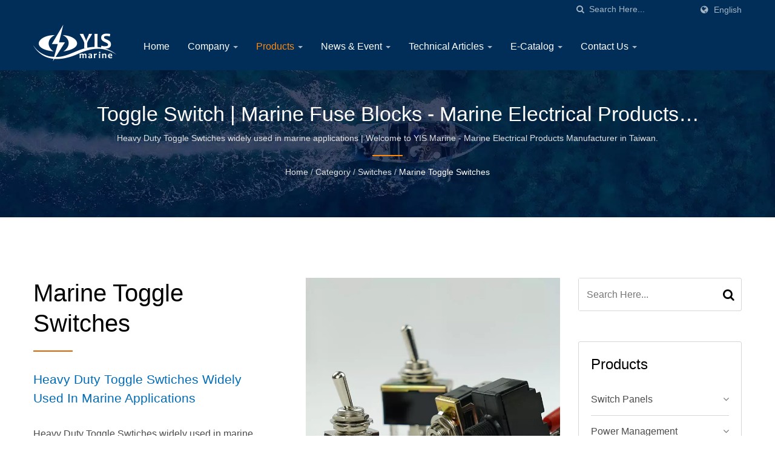

--- FILE ---
content_type: text/html; charset=UTF-8
request_url: https://www.yismarine.com/en/category/BFT.html
body_size: 11987
content:
<!DOCTYPE html><html prefix="og: http://ogp.me/ns#" lang="en" dir="ltr"><head><meta http-equiv="Content-Type" content="text/html; charset=utf-8" /><meta name="viewport" content="width=device-width, initial-scale=1.0"><meta http-equiv="X-UA-Compatible" content="IE=edge"><title>Marine Toggle Switches | Taiwan Waterproof Switch Panels for Boats Manufacturer | YIS Marine</title><meta
name="description" content="Heavy Duty Toggle Swtiches widely used in marine applications manufacturer. Heavy Duty Toggle Swtiches widely used in marine applications. YIS Marine toggle switches come in brass or illuminated toggle and several switch functions that suit most needs. YIS Marine is a high-quality marines and boats Marine Toggle Switches, Marine Products, Switch Panel, Led Light, Switch, Plug, Socket, Terminal Block, Bus Bar manufacturer from Taiwan, China since 1992. with more than 20 years manufacturing experience for Marine Products, Switch Panel, Led Light, Switch, Plug, Socket, Terminal Block and Bus Bar in Taiwan." /><meta name="keywords" content="Marine Toggle Switches, Heavy Duty Toggle Swtiches widely used in marine applications, switch panel, marine LED light, cigarette lighter sockets, fuse holder, bus bar, cigarette lighter plug, terminal stud, terminal block, bilge pump switch, cabin light, dc 12v socket, illuminated switch, waterproof switch panel, membrane switch panel, toggle switch, rocker switch, marine grade, water-resistant" /><meta name="copyright" content="Yih Sean Enterprise Co., Ltd." /><meta
name="author" content="Ready-Market Online Corporation" /><meta name="rating" content="general" /><meta name="robots" content="index, follow" /><link rel="dns-prefetch" href="https://cdn.ready-market.com.tw"><link rel="canonical" href="https://www.yismarine.com/en/category/BFT.html" /><link rel="alternate" hreflang="en" href="https://www.yismarine.com/en/category/BFT.html" /><link rel="alternate" hreflang="es" href="https://www.yismarine.com/es/category/BFT.html" /><link
rel="alternate" hreflang="pt" href="https://www.yismarine.com/pt/category/BFT.html" /><link rel="alternate" hreflang="fr" href="https://www.yismarine.com/fr/category/BFT.html" /><link rel="alternate" hreflang="it" href="https://www.yismarine.com/it/category/BFT.html" /><link rel="alternate" hreflang="de" href="https://www.yismarine.com/de/category/BFT.html" /><link rel="alternate" hreflang="ru" href="https://www.yismarine.com/ru/category/BFT.html" /><link rel="alternate" hreflang="ar" href="https://www.yismarine.com/ar/category/BFT.html" /><link
rel="alternate" hreflang="ja" href="https://www.yismarine.com/ja/category/BFT.html" /><link rel="alternate" hreflang="fi" href="https://www.yismarine.com/fi/category/BFT.html" /><link rel="alternate" hreflang="el" href="https://www.yismarine.com/el/category/BFT.html" /><link rel="alternate" hreflang="nl" href="https://www.yismarine.com/nl/category/BFT.html" /><link rel="alternate" hreflang="sv" href="https://www.yismarine.com/sv/category/BFT.html" /><style>.fa-twitter:before {
            content: "𝕏" !important;
            font-size: 1.1em !important;
        }
        @media (max-width: 991px) {
            .single-product-details .elevateZoom-image { min-height: 450px; }
            .About-us-section .About-us-img-section .About-us-img { min-height: 450px; }
        }</style><link
rel="preload" href="https://cdn.ready-market.com.tw/b930a445/Templates/pic/BFT.jpg?v=17d4815b" as="image" /><link rel="preload" href="https://cdn.ready-market.com.tw/b930a445/Templates/pic/enar-page-banner.jpg?v=ce83ae53" as="image" /><link rel="preload" href="https://cdn.ready-market.com.tw/b930a445/Templates/pic/logo.png?v=1a970add" as="image" /><link rel="icon" href="/favicon.ico" type="image/x-icon" /><link rel="shortcut icon" href="/favicon.ico" type="image/x-icon" /> <script>var fontawesome = document.createElement('link');
    fontawesome.rel='stylesheet';
    fontawesome.href='https://cdn.ready-market.com.tw/b930a445/readyscript/capps/pc2-p/min/?f=%2Freadyscript%2Fpc2-template%2FLITE-104-TW-YiSeanMarine%2Fcss%2Ffont-awesome%2Fcss%2Ffont-awesome.rmmin.css&v=83cac766';
    fontawesome.media='defer';
    fontawesome.addEventListener('load', function() { fontawesome.media=''; }, false);
    var fontawesome_add = document.getElementsByTagName('script')[0]; fontawesome_add.parentNode.insertBefore(fontawesome, fontawesome_add);</script> <!---[if lt IE 8]><div style='text-align:center'><a
href="//www.microsoft.com/windows/internet-explorer/default.aspx?ocid=ie6_countdown_bannercode"><img src="//www.theie6countdown.com/img/upgrade.jpg"border="0"alt=""/></a></div>
<![endif]-->
<!---[if lt IE 9]><link href='//cdn.ready-market.com.tw/fonts/css?family=Open+Sans:400' rel='stylesheet' type='text/css' /><link href='//cdn.ready-market.com.tw/fonts/css?family=Open+Sans:300' rel='stylesheet' type='text/css' /><link href='//cdn.ready-market.com.tw/fonts/css?family=Open+Sans:600' rel='stylesheet' type='text/css' /><link
href='//cdn.ready-market.com.tw/fonts/css?family=Open+Sans:700' rel='stylesheet' type='text/css' /><link href='//cdn.ready-market.com.tw/fonts/css?family=Open+Sans:800' rel='stylesheet' type='text/css' /><link rel="stylesheet" href="css/ie.css" /> <script src="js/html5shiv.js"></script> <![endif]-->
<!---[if gte IE 9]><link rel="stylesheet" href="css/ie.css" />
<![endif]--><LINK
REL="stylesheet" TYPE="text/css" href="/readyscript/capps/pc2-p/min/?f=%2Freadyscript%2Fpc2-template%2FLITE-104-TW-YiSeanMarine%2Fcss%2Fbootstrap.min.css%2C%2Freadyscript%2Fpc2-template%2FLITE-104-TW-YiSeanMarine%2Fcss%2Fbootstrap-select.min.css%2C%2Freadyscript%2Fpc2-template%2FLITE-104-TW-YiSeanMarine%2Fcss%2Fanimate.rmmin.css%2C%2Freadyscript%2Fpc2-template%2FLITE-104-TW-YiSeanMarine%2Fcss%2Fhover.rmmin.css%2C%2Freadyscript%2Fpc2-template%2FLITE-104-TW-YiSeanMarine%2Fcss%2Fjquery-ui.min.css%2C%2Freadyscript%2Fpc2-template%2FLITE-104-TW-YiSeanMarine%2Fcss%2Fstyle.rmmin.css%2C%2Freadyscript%2Fpc2-template%2FLITE-104-TW-YiSeanMarine%2Fcss%2Fresponsive.rmmin.css%2C%2Freadyscript%2Fpc2-template%2FLITE-104-TW-YiSeanMarine%2Fcss%2Frm-editor.rmmin.css%2C%2Freadyscript%2Fpc2-template%2FLITE-104-TW-YiSeanMarine%2Fcss%2Fbootstrap-tabs.rmmin.css%2C%2Freadyscript%2Fpc2-template%2FLITE-104-TW-YiSeanMarine%2Fcss%2Ftab.main-area.rmmin.css%2C%2Freadyscript%2Fpc2-template%2FLITE-104-TW-YiSeanMarine%2Filightbox%2Fsrc%2Fcss%2Filightbox.rmmin.css%2C%2Freadyscript%2Fpc2-template%2FLITE-104-TW-YiSeanMarine%2Fcss%2Fowl.carousel.min.css%2C%2Freadyscript%2Fpc2-template%2FLITE-104-TW-YiSeanMarine%2Fcss%2Fowl.theme.default.min.css&v=b1346fea" /><style type="text/css">.owl-carousel{z-index:0}</style><style>@media (max-width: 991px) {
          .single-product-details .elevateZoom-image { min-height: unset; }
          .About-us-section .About-us-img-section .About-us-img { min-height: unset; }
        }</style> <script type="application/ld+json">{"@context":"http://schema.org","@type":"BreadcrumbList","itemListElement":[{"@type":"ListItem","position":1,"item":{"@type":"WebPage","@id":"/en/index/index.html","name":"Home"}},{"@type":"ListItem","position":2,"item":{"@type":"WebPage","@id":"/en/category/index.html","name":"Category"}},[{"@type":"ListItem","item":{"@type":"WebPage","@id":"/en/category/SW.html","name":"Switches"},"position":3}],{"@type":"ListItem","position":4,"item":{"@type":"WebPage","@id":"/en/category/BFT.html","name":"Marine Toggle Switches"}}]}</script> <meta property="og:site_name" content="Yih Sean Enterprise Co., Ltd." /><meta property="og:title" content="Marine Toggle Switches | Taiwan Waterproof Switch Panels for Boats Manufacturer | YIS Marine" /><meta
property="og:description" content="Heavy Duty Toggle Swtiches widely used in marine applications manufacturer. Heavy Duty Toggle Swtiches widely used in marine applications. YIS Marine toggle switches come in brass or illuminated toggle and several switch functions that suit most needs. YIS Marine is a high-quality marines and boats Marine Toggle Switches, Marine Products, Switch Panel, Led Light, Switch, Plug, Socket, Terminal Block, Bus Bar manufacturer from Taiwan, China since 1992. with more than 20 years manufacturing experience for Marine Products, Switch Panel, Led Light, Switch, Plug, Socket, Terminal Block and Bus Bar in Taiwan." /><meta property="og:url" content="https://www.yismarine.com/en/category/BFT.html" /><meta property="og:image" content="https://cdn.ready-market.com.tw/b930a445/Templates/pic/BFT.jpg?v=17d4815b" /><meta property="og:type" content="website" /><meta property="og:image:width" content="750" /><meta property="og:image:height" content="750" /> <script async src="https://www.googletagmanager.com/gtag/js?id=G-ZEF862BCH7"></script> <script>window.dataLayer = window.dataLayer || [];
    function gtag(){dataLayer.push(arguments);}
    gtag('js', new Date());
    gtag('config', 'G-ZEF862BCH7');
    const urlParams = new URLSearchParams(window.location.search);
    const statusParam = urlParams.get('status');
    if (statusParam === 'inquiry-has-been-sent') {
        gtag('event', 'inquiry_has_been_sent');
    }
    const qParam = urlParams.get('q');
    if (qParam) {
        gtag('event', 'in_site_query', {'page_title': qParam});
    }</script> </head><body><div class="main-page-wrapper" sid="main-area">
<header
sid="lite-menu" dir="ltr"><div class="top_col"><div class="container"><ul class="language_box"><li><i class="fa fa-globe" aria-hidden="true"></i></li><li class="language">
<a href="/en/category/BFT.html" class="slct">English</a><ul class="drop"><li><a href="/en/category/BFT.html" hreflang="en">English</a></li><li><a href="/es/category/BFT.html" hreflang="es">Español</a></li><li><a href="/pt/category/BFT.html" hreflang="pt">Português</a></li><li><a href="/fr/category/BFT.html" hreflang="fr">Français</a></li><li><a
href="/it/category/BFT.html" hreflang="it">Italiano</a></li><li><a href="/de/category/BFT.html" hreflang="de">Deutsch</a></li><li><a href="/ru/category/BFT.html" hreflang="ru">Русский</a></li><li><a href="/ar/category/BFT.html" hreflang="ar">العربية</a></li><li><a href="/ja/category/BFT.html" hreflang="ja">日本語</a></li><li><a href="/fi/category/BFT.html" hreflang="fi">Suomen</a></li><li><a href="/el/category/BFT.html" hreflang="el">Ελληνικά</a></li><li><a
href="/nl/category/BFT.html" hreflang="nl">Nederlands</a></li><li><a href="/sv/category/BFT.html" hreflang="sv">Svenska</a></li></ul></li></ul><form id="form-search" method="get" action="/en/search/index.html" class="search-here top_search">
<input name="q" type="text" onFocus="if(this.value =='Search Here...' ) this.value=''" onBlur="if(this.value=='') this.value='Search Here...'" value="Search Here..." aria-label="Search">
<button aria-label="search"><i class="fa fa-search" aria-hidden="true"></i></button>
<input
type="hidden" name="type" value="all" /></form></div></div><div class="navbar navbar-inverse"><div class="container"><div class="navbar-header">
<button type="button" class="navbar-toggle" data-toggle="collapse" data-target="#example-navbar-collapse" aria-label="Navbar Toggle">
<span class="sr-only"></span>
<span class="icon-bar"></span>
<span class="icon-bar"></span>
<span class="icon-bar"></span>
</button>
<a href="/en/index.html" class="navbar-brand"><img
src="https://cdn.ready-market.com.tw/b930a445/Templates/pic/logo.png?v=1a970add"  alt="Yih Sean Enterprise Co., Ltd. - Welcome to YIS Marine - Marine Electrical Products Manufacturer in Taiwan."  width="235"  height="60"  />
</a><div
class="rmLogoDesc" id="rmPageDesc"><h1>
Marine Toggle Switches | Taiwan Waterproof Switch Panels for Boats Manufacturer | YIS Marine</h1><p>
Heavy Duty Toggle Swtiches widely used in marine applications manufacturer. Heavy Duty Toggle Swtiches widely used in marine applications. YIS Marine toggle switches come in brass or illuminated toggle and several switch functions that suit most needs. YIS Marine is a high-quality marines and boats Marine Toggle Switches, Marine Products, Switch Panel, Led Light, Switch, Plug, Socket, Terminal Block, Bus Bar manufacturer from Taiwan, China since 1992. with more than 20 years manufacturing experience for Marine Products, Switch Panel, Led Light, Switch, Plug, Socket, Terminal Block and Bus Bar in Taiwan.</p></div></div><div
class="navbar-collapse collapse" id="example-navbar-collapse"><form id="form-search" method="get" action="/en/search/index.html" class="search-here navbar-search">
<input name="q" type="text" onFocus="if(this.value =='Search Here...' ) this.value=''" onBlur="if(this.value=='') this.value='Search Here...'" value="Search Here..." aria-label="Search">
<button aria-label="search"><i class="fa fa-search" aria-hidden="true"></i></button>
<input type="hidden" name="type" value="all" /></form><ul class="nav navbar-nav"><li class="">
<a
href="/en/page/home.html"   data-title="Home">Home
</a></li><li class="dropdown">
<a href="/en/page/about-us.html"   data-title="Company">Company <b class="caret"></b>
</a><ul class="dropdown-menu"><li><a href="/en/page/company-profile.html" data-title="Company Overview"  data-title="Company Overview">Company Overview</a></li><li><a href="/en/page/Intro.html" data-title="History & Development"  data-title="History & Development">History & Development</a></li><li><a
href="/en/page/award.html" data-title="Certification & Patent"  data-title="Certification & Patent">Certification & Patent</a></li><li><a href="/en/page/ESG.html" data-title="ESG Intelligence"  data-title="ESG Intelligence">ESG Intelligence</a></li><li><a href="/en/page/show.html" data-title="Exhibition"  data-title="Exhibition">Exhibition</a></li><li><a href="/en/page/Privacy_Policy_Statement.html" data-title="Privacy Policy"  data-title="Privacy Policy">Privacy Policy</a></li><li><a
href="/en/page/APP_Privacy_Policy_Statement.html" data-title="Privacy Policy for App"  data-title="Privacy Policy for App">Privacy Policy for App</a></li></ul></li><li class="dropdown active">
<a href="/en/category/index.html" data-title="Products">Products <b class="caret"></b>
</a><ul class="dropdown-menu dropdown-menu-custom"><li class="dropdown"><a href="/en/category/SP.html"  data-title="Switch Panels">Switch Panels</a><ul class="dropdown-menu dropdown-menu-custom-sub"><li><a
href="/en/category/SP50.html"  data-title="Membrane Touch Control Panel with Remote Control Box">Membrane Touch Control Panel with Remote Control Box</a></li><li><a href="/en/category/SP32.html"  data-title="C-7 Aluminum Water-resistant Switch Panel">C-7 Aluminum Water-resistant Switch Panel</a></li><li><a href="/en/category/SP33.html"  data-title="C-7 Curved Water-resistant Switch Panel">C-7 Curved Water-resistant Switch Panel</a></li><li><a href="/en/category/SP60.html"  data-title="Carbon Fiber Switch Panel">Carbon Fiber Switch Panel</a></li><li><a
href="/en/category/SP21.html"  data-title="Modern Design Toggle Switch Panel">Modern Design Toggle Switch Panel</a></li><li><a href="/en/category/SP12.html"  data-title="Wave Design Switch Panels">Wave Design Switch Panels</a></li><li><a href="/en/category/SP31.html"  data-title="C-7 Streamline Water-resistant Switch Panels">C-7 Streamline Water-resistant Switch Panels</a></li><li><a href="/en/category/SP30.html"  data-title="C-6 Water-resistant Switch Panels">C-6 Water-resistant Switch Panels</a></li><li><a
href="/en/category/SP11.html"  data-title="The New Classic Rocker Switch Panel (Redesign 2015)">The New Classic Rocker Switch Panel (Redesign 2015)</a></li><li><a href="/en/category/SP20.html"  data-title="Bakelite Toggle Switch Panel">Bakelite Toggle Switch Panel</a></li><li><a href="/en/category/SPO.html"  data-title="Other Switch Panels">Other Switch Panels</a></li><li><a href="/en/category/SPA.html"  data-title="Switch Panel Accessories">Switch Panel Accessories</a></li></ul></li><li class="dropdown"><a href="/en/category/BF.html"  data-title="Power Management">Power Management</a><ul
class="dropdown-menu dropdown-menu-custom-sub"><li><a href="/en/category/BFS.html"  data-title="YIS Main Battery Switches Series">YIS Main Battery Switches Series</a></li><li><a href="/en/category/BFV.html"  data-title="Voltage Sensitive Relay">Voltage Sensitive Relay</a></li><li><a href="/en/category/BFB.html"  data-title="Fuse Blocks & Bus Bars">Fuse Blocks & Bus Bars</a></li><li><a href="/en/category/BFF.html"  data-title="Fuses">Fuses</a></li><li><a href="/en/category/BFC.html"  data-title="Circuit Breakers">Circuit Breakers</a></li><li><a
href="/en/category/BFP.html"  data-title="Panel Mount Fuse Holders">Panel Mount Fuse Holders</a></li><li><a href="/en/category/BFI.html"  data-title="In-Line Fuse Holders">In-Line Fuse Holders</a></li><li><a href="/en/category/BFH.html"  data-title="Heavy-Duty Modular Design Fuse Block & Bus Bars">Heavy-Duty Modular Design Fuse Block & Bus Bars</a></li></ul></li><li class="dropdown"><a href="/en/category/AP.html"  data-title="12 / 24V Accessories">12 / 24V Accessories</a><ul class="dropdown-menu dropdown-menu-custom-sub"><li><a
href="/en/category/AP01.html"  data-title="Regular Cigarette Lighter Plugs">Regular Cigarette Lighter Plugs</a></li><li><a href="/en/category/AP02.html"  data-title="Specialty Plugs">Specialty Plugs</a></li><li><a href="/en/category/AP03.html"  data-title="Socket Splitters">Socket Splitters</a></li><li><a href="/en/category/AS01.html"  data-title="Cigarette Lighter Sockets">Cigarette Lighter Sockets</a></li><li><a href="/en/category/AS02.html"  data-title="USB Charger Sockets">USB Charger Sockets</a></li><li><a
href="/en/category/BG.html"  data-title="Battery Gauges">Battery Gauges</a></li><li><a href="/en/category/AS03.html"  data-title="CurvMount Surface Mount Sockets">CurvMount Surface Mount Sockets</a></li><li><a href="/en/category/AP_AS.html"  data-title="Other Plugs & Sockets">Other Plugs & Sockets</a></li><li><a href="/en/category/1-8_Sockets.html"  data-title="The 1-1/8” Sockets  and Accessories Family">The 1-1/8” Sockets  and Accessories Family</a></li><li><a
href="/en/category/AL.html"  data-title="Car Cigarette Lighters">Car Cigarette Lighters</a></li></ul></li><li class="dropdown"><a href="/en/category/SW.html"  data-title="Switches">Switches</a><ul class="dropdown-menu dropdown-menu-custom-sub"><li><a href="/en/category/BFM.html"  data-title="Marine Grade Car Rocker Switches">Marine Grade Car Rocker Switches</a></li><li><a href="/en/category/BFT.html"  data-title="Marine Toggle Switches">Marine Toggle Switches</a></li><li><a
href="/en/category/MPS.html"  data-title="Metal Push-Button Switches">Metal Push-Button Switches</a></li></ul></li><li class="dropdown"><a href="/en/category/LED.html"  data-title="Lighting">Lighting</a><ul class="dropdown-menu dropdown-menu-custom-sub"><li><a href="/en/category/LC.html"  data-title="WaveLED Ceiling & Spotlights">WaveLED Ceiling & Spotlights</a></li><li><a href="/en/category/LR.html"  data-title="WaveLED Reading Lights">WaveLED Reading Lights</a></li><li><a
href="/en/category/LS.html"  data-title="Courtesy Lights">Courtesy Lights</a></li></ul></li><li class="dropdown"><a href="/en/category/AA.html"  data-title="Automobile Parts">Automobile Parts</a><ul class="dropdown-menu dropdown-menu-custom-sub"><li><a href="/en/category/AE.html"  data-title="Car Battery Clips Accessories">Car Battery Clips Accessories</a></li><li><a href="/en/category/AM.html"  data-title="Molded Trailer Connectors">Molded Trailer Connectors</a></li><li><a
href="/en/category/AT.html"  data-title="Automotive Antenna Plugs & Sockets">Automotive Antenna Plugs & Sockets</a></li></ul></li></ul></li><li class="dropdown">
<a href="/en/page/news-ind.html"   data-title="News & Event">News & Event <b class="caret"></b>
</a><ul class="dropdown-menu"><li><a href="/en/news/index.html" data-title="News"  data-title="News">News</a></li><li><a href="/en/new-product/index.html" data-title="New Product"  data-title="New Product">New Product</a></li></ul></li><li class="dropdown">
<a
href="/en/faq/index.html" data-title="Technical Articles">Technical Articles <b class="caret"></b>
</a><ul class="dropdown-menu dropdown-menu-custom"><li class=""><a href="/en/faq/faq_18_BF.html"  data-title="How to Determine Current Rating (Amperage) of a BusBar?">How to Determine Current Rating (Amperage) of a BusBar?</a></li><li class=""><a href="/en/faq/faq_17_Salt+Spray+Test.html"  data-title="What is Salt Spray Test?">What is Salt Spray Test?</a></li><li class=""><a
href="/en/faq/faq_16_BF.html"  data-title="What are the differences between common source and independent fuse blocks?">What are the differences between common source and independent fuse blocks?</a></li><li class=""><a href="/en/faq/faq_15_BF.html"  data-title="Why is a Flange Nut Better than a Regular Nut?">Why is a Flange Nut Better than a Regular Nut?</a></li><li class=""><a
href="/en/faq/faq_14_PB.html"  data-title="Difference Between Latching and Momentary Button Switches: Exploring Switch Actions and Contact Types">Difference Between Latching and Momentary Button Switches: Exploring Switch Actions and Contact Types</a></li><li class=""><a href="/en/faq/faq_13_CE.html"  data-title="What&#039;s UKCA certificate">What's UKCA certificate</a></li><li class=""><a href="/en/faq/faq_12_AC_DC.html"  data-title="What&#039;s the difference between AC and DC">What's the difference between AC and DC</a></li><li class=""><a
href="/en/faq/faq_11_LED.html"  data-title="Interior Lights for Marine and Caravans">Interior Lights for Marine and Caravans</a></li><li class=""><a href="/en/faq/faq_10_LED.html"  data-title="Introduction to LED Terminologies – Color Temperature, Luminous Flux (Lumens), Illuminance (Lux) and LED types">Introduction to LED Terminologies – Color Temperature, Luminous Flux (Lumens), Illuminance (Lux) and LED types</a></li><li class=""><a
href="/en/faq/faq_09_LED.html"  data-title="LED Interior Lights for Boats Caravans - Next Generation of Marine Lighting">LED Interior Lights for Boats Caravans - Next Generation of Marine Lighting</a></li><li class=""><a href="/en/faq/faq_06_BF.html"  data-title="How to choose the right fuse block for you">How to choose the right fuse block for you</a></li><li class=""><a href="/en/faq/faq_05_VSR.html"  data-title="What does “Ignition Protected” mean on a marine electrical product?">What does “Ignition Protected” mean on a marine electrical product?</a></li><li class=""><a
href="/en/faq/faq_04_VSR.html"  data-title="AFD (Alternator Field Disconnect) Function for Battery Switches">AFD (Alternator Field Disconnect) Function for Battery Switches</a></li><li class=""><a href="/en/faq/faq_03_VSR.html"  data-title="What are VSR and How to install a VSR">What are VSR and How to install a VSR</a></li><li class=""><a href="/en/faq/faq_02_VSR.html"  data-title="How to Add the Second Battery for Cravan or Caravan Truck with a VSR">How to Add the Second Battery for Cravan or Caravan Truck with a VSR</a></li><li class=""><a
href="/en/faq/faq_01_IP-Rating.html"  data-title="How are products tested for IP Rating">How are products tested for IP Rating</a></li><li class=""><a href="/en/faq/faq_00_IP-Rating.html"  data-title="What is IP Rating">What is IP Rating</a></li></ul></li><li class="dropdown">
<a href="/en/e-catalog/index.html" data-title="E-Catalog">E-Catalog <b class="caret"></b>
</a><ul class="dropdown-menu dropdown-menu-custom"><li class=""><a href="/en/e-catalog/E-catalog-YIS_Marine.html"  data-title="YIS Marine Electrical Parts">YIS Marine Electrical Parts</a></li><li class=""><a
href="/en/e-catalog/E-catalog-YIS_Switch.html"  data-title="YIS Switch Catalogue">YIS Switch Catalogue</a></li></ul></li><li class="dropdown">
<a href="/en/page/contact-info.html"   data-title="Contact Us">Contact Us <b class="caret"></b>
</a><ul class="dropdown-menu"><li><a href="/en/page/location.html" data-title="Taiwan Headquarter"  data-title="Taiwan Headquarter">Taiwan Headquarter</a></li><li><a href="/en/page/location1.html" data-title="China Factory"  data-title="China Factory">China Factory</a></li></ul></li></ul></div></div></div></header><div
class="clearfix"></div><div class="Enar-page-banner" sid="breadcrumb"><div class="Enar-page-banner-opact"><div class="container"><div><div class="rmBCDesc rmsb-hp" id="rmcategoryDesc"><h1>
toggle switch | Marine Fuse Blocks - Marine Electrical Products Manufacturer | YIS Marine</h1><h2>
Heavy Duty Toggle Swtiches widely used in marine applications | Welcome to YIS Marine - Marine Electrical Products Manufacturer in Taiwan.</h2></div><ul><li><span class="decoration"></span></li><li><a
href="/en/index.html">Home</a></li><li>/</li><li><a href="/en/category/index.html" title="Category">Category</a></li><li>/</li><li><a href="/en/category/SW.html" title="Switches" >Switches</a></li><li>/</li><li><a href="/en/category/BFT.html" title="Marine Toggle Switches">Marine Toggle Switches</a></li></ul></div></div></div></div>
<section class="section-container"><div class="container"><div class="row"><div class="col-lg-9 col-md-8 col-sm-7 col-xs-12 content">
<section class="About-us-section"><div
class="row About-us-img-section"><div class="col-md-6 col-xs-12" style="float:right;"><div class="About-us-img">
<img src="https://cdn.ready-market.com.tw/b930a445/Templates/pic/BFT.jpg?v=17d4815b" alt="toggle switch"/></div></div><div class="col-md-6 col-xs-12 img-text-border"><div class="About-us-img-text"><h2 >Marine Toggle Switches</h2>
<span
class="decoration"></span><h3 >Heavy Duty Toggle Swtiches widely used in marine applications</h3><p>Heavy Duty Toggle Swtiches widely used in marine applications. YIS Marine toggle switches come in brass or illuminated toggle and several switch functions that suit most needs.</p></div></div><hr></div><div class="row About-us-text-section"><div class="col-xs-12"><div class="About-us-text"></div></div></div>
</section><div class="extra-wrap" sid="main-area"><div class="blog_scroll clearfix txt-1"><div
class="fleft v_prev v_prev2">
<a href="/en/category/BFM.html"  class="button_type_11 bg_light_color_1 t_align_c f_size_ex_large bg_cs_hover r_corners d_inline_middle bg_tr tr_all_hover qv_btn_single_prev" aria-label="prev">
<i class="fa fa-angle-left "></i>
</a></div><div class="fright v_next v_next2">
<a  href="/en/category/MPS.html" class="button_type_11 bg_light_color_1 t_align_c f_size_ex_large bg_cs_hover r_corners d_inline_middle bg_tr tr_all_hover qv_btn_single_next" aria-label="next">
<i
class="fa fa-angle-right "></i>
</a></div></div></div><div class="display-icon-wrapper clear-fix"><h4 >Marine Toggle Switches</h4><ul><li><span >Display:</span></li><li><a href="#" class="showgrid active" aria-label="Show Grid"><i class="fa fa-th" aria-hidden="true"></i></a></li><li><a href="#" class="showlist" aria-label="Show List"><i class="fa fa-th-list" aria-hidden="true"></i></a></li></ul></div><div class="clearfix sort_shop txt-1"><div class="pages-button clear-fix">
<span
class="fleft"> Result 1 - 6 of 6</span></div></div><div id="item-show" class="display-in-grid"><div class="item-width col-md-4 col-sm-6 col-xs-6 shop-item-width"><div class="item-Wrapper single-item-Wrapper"><div class="item-img shop-img-item">
<a href="/en/product/Marine_Toggle_Switch_T13_Series.html" ><img src="https://cdn.ready-market.com.tw/b930a445/Templates/pic/m/T-1325P.jpg?v=450bce23" alt="Brass Toggle Switch - T-1325P 2P SPST Toggle Switch (Quick Terminal)"></a></div><div
class="item-text single-Text-item"><h5><a href="/en/product/Marine_Toggle_Switch_T13_Series.html" >Brass Toggle Switch</a></h5><div class="clear-fix"><h6>T-13 Series</h6>
<span></span></div><p>Heavy Duty Toggle Swtiches widely used in marine applications. These brass toggle switches...</p>
<a href="/en/product/Marine_Toggle_Switch_T13_Series.html" class="hvr-bounce-to-right"  title="Details"><i class="fa fa-info" aria-hidden="true"></i><span>Details</span></a></div></div></div><div
class="item-width col-md-4 col-sm-6 col-xs-6 shop-item-width"><div class="item-Wrapper single-item-Wrapper"><div class="item-img shop-img-item">
<a href="/en/product/Marine_Mini_Body_Toggle_Switch_T1331.html" ><img src="https://cdn.ready-market.com.tw/b930a445/Templates/pic/m/T-1331P.jpg?v=30d442fe" alt="Mini Body Brass Toggle Switch - T-1331P (Quick Terminal)"></a></div><div class="item-text single-Text-item"><h5><a href="/en/product/Marine_Mini_Body_Toggle_Switch_T1331.html" >Mini Body Brass Toggle Switch</a></h5><div
class="clear-fix"><h6>T-1331</h6>
<span></span></div><p>Heavy Duty Toggle Swtiches widely used in marine applications. This is the shortened body version...</p>
<a href="/en/product/Marine_Mini_Body_Toggle_Switch_T1331.html" class="hvr-bounce-to-right"  title="Details"><i class="fa fa-info" aria-hidden="true"></i><span>Details</span></a></div></div></div><div class="item-width col-md-4 col-sm-6 col-xs-6 shop-item-width"><div class="item-Wrapper single-item-Wrapper"><div class="item-img shop-img-item">
<a
href="/en/product/Marine_Toggle_Switch_T13_Rubber_Boot.html" ><img src="https://cdn.ready-market.com.tw/b930a445/Templates/pic/m/T-RB-3.jpg?v=02af61c3" alt="Brass Toggle Switch Rubber Boot - Water-proof Rubber Boot for T-13 Brass Toggle Switches"></a></div><div class="item-text single-Text-item"><h5><a href="/en/product/Marine_Toggle_Switch_T13_Rubber_Boot.html" >Brass Toggle Switch Rubber Boot</a></h5><div class="clear-fix"><h6>T-RB-3</h6>
<span></span></div><p>Water-proof Rubber Boot for T-13 Brass Toggle Switches</p>
<a
href="/en/product/Marine_Toggle_Switch_T13_Rubber_Boot.html" class="hvr-bounce-to-right"  title="Details"><i class="fa fa-info" aria-hidden="true"></i><span>Details</span></a></div></div></div><div class="item-width col-md-4 col-sm-6 col-xs-6 shop-item-width"><div class="item-Wrapper single-item-Wrapper"><div class="item-img shop-img-item">
<a href="/en/product/Marine_Toggle_Switch_C-65_Series.html" ><img src="https://cdn.ready-market.com.tw/b930a445/Templates/pic/m/C-65XXP.jpg?v=af20db0c" alt="Marine Toggle Switch Series - C-65 Toggle Switch (Non-illuminated) (Quick Terminal)"></a></div><div
class="item-text single-Text-item"><h5><a href="/en/product/Marine_Toggle_Switch_C-65_Series.html" >Marine Toggle Switch Series</a></h5><div class="clear-fix"><h6>C-65 Switch Series</h6>
<span></span></div><p>These PC toggle switches come in several switch functions and carries currents as high as 16A.</p>
<a href="/en/product/Marine_Toggle_Switch_C-65_Series.html" class="hvr-bounce-to-right"  title="Details"><i class="fa fa-info" aria-hidden="true"></i><span>Details</span></a></div></div></div><div
class="item-width col-md-4 col-sm-6 col-xs-6 shop-item-width"><div class="item-Wrapper single-item-Wrapper"><div class="item-img shop-img-item">
<a href="/en/product/Marine_Illuminated_Toggle_Switch_C-66_Series.html" ><img src="https://cdn.ready-market.com.tw/b930a445/Templates/pic/m/C-66XXP.jpg?v=2a0757ac" alt="Illuminated Toggle Switch Series - C-66 Illuminated Toggle Switch (Quick Terminal)"></a></div><div class="item-text single-Text-item"><h5><a
href="/en/product/Marine_Illuminated_Toggle_Switch_C-66_Series.html" >Illuminated Toggle Switch Series</a></h5><div class="clear-fix"><h6>C-66 Switch Series</h6>
<span></span></div><p>These PC toggle switches come in several switch functions and carries currents as high as 16A....</p>
<a href="/en/product/Marine_Illuminated_Toggle_Switch_C-66_Series.html" class="hvr-bounce-to-right"  title="Details"><i class="fa fa-info" aria-hidden="true"></i><span>Details</span></a></div></div></div><div class="item-width col-md-4 col-sm-6 col-xs-6 shop-item-width"><div
class="item-Wrapper single-item-Wrapper"><div class="item-img shop-img-item">
<a href="/en/product/Marine_Toggle_Switch_C-6_Rubber_Boot.html" ><img src="https://cdn.ready-market.com.tw/b930a445/Templates/pic/m/C6-RB-2.jpg?v=cf250316" alt="Toggle Switch Rubber Boot - Water-proof Rubber Boot for C-65 C-66 Toggle Switches"></a></div><div class="item-text single-Text-item"><h5><a href="/en/product/Marine_Toggle_Switch_C-6_Rubber_Boot.html" >Toggle Switch Rubber Boot</a></h5><div
class="clear-fix"><h6>C6-RB-2</h6>
<span></span></div><p>Water-proof Rubber Boot for C-65 C-66 Toggle Switches</p>
<a href="/en/product/Marine_Toggle_Switch_C-6_Rubber_Boot.html" class="hvr-bounce-to-right"  title="Details"><i class="fa fa-info" aria-hidden="true"></i><span>Details</span></a></div></div></div></div><div class="clearfix sort_shop txt-1"><div class="pages-button clear-fix">
<span class="fleft"> Result 1 - 6 of 6</span></div></div></div><div class="col-lg-3 col-md-4 col-sm-5 col-xs-12">
<section
id="side-1" sid="side-1"><div class="news-Sidebar-item-wrapper"><form id="form-search" method="get" action="/en/search/index.html" class="clear-fix">
<input name="q" type="text" onFocus="if(this.value =='Search Here...' ) this.value=''" onBlur="if(this.value=='') this.value='Search Here...'" value="Search Here..." aria-label="Search">
<button class="tran3s" aria-label="Search"><i class="fa fa-search" aria-hidden="true"></i></button>
<input type="hidden" name="type" value="all" /></form></div></section>
<section
id="side-2" sid="side-2"><div class="news-Sidebar-item-wrapper blog-Vtwo-sidebar"><div class="Categories"><H3 >Products</H3><ul id="side_category_list"><li class="level1 "><a href="/en/category/SP.html" >Switch Panels</a>
<span><i class="fa fa-angle-down" aria-hidden="true"></i></span><ul style="display:none;"><li class="leve2"><a href="/en/category/SP50.html" >Membrane Touch Control Panel with Remote Control Box</a></li><li class="leve2"><a
href="/en/category/SP32.html" >C-7 Aluminum Water-resistant Switch Panel</a></li><li class="leve2"><a href="/en/category/SP33.html" >C-7 Curved Water-resistant Switch Panel</a></li><li class="leve2"><a href="/en/category/SP60.html" >Carbon Fiber Switch Panel</a></li><li class="leve2"><a href="/en/category/SP21.html" >Modern Design Toggle Switch Panel</a></li><li class="leve2"><a href="/en/category/SP12.html" >Wave Design Switch Panels</a></li><li class="leve2"><a
href="/en/category/SP31.html" >C-7 Streamline Water-resistant Switch Panels</a></li><li class="leve2"><a href="/en/category/SP30.html" >C-6 Water-resistant Switch Panels</a></li><li class="leve2"><a href="/en/category/SP11.html" >The New Classic Rocker Switch Panel (Redesign 2015)</a></li><li class="leve2"><a href="/en/category/SP20.html" >Bakelite Toggle Switch Panel</a></li><li class="leve2"><a href="/en/category/SPO.html" >Other Switch Panels</a></li><li class="leve2"><a
href="/en/category/SPA.html" >Switch Panel Accessories</a></li></ul></li><li class="level1 "><a href="/en/category/BF.html" >Power Management</a>
<span><i class="fa fa-angle-down" aria-hidden="true"></i></span><ul style="display:none;"><li class="leve2"><a href="/en/category/BFS.html" >YIS Main Battery Switches Series</a></li><li class="leve2"><a href="/en/category/BFV.html" >Voltage Sensitive Relay</a></li><li class="leve2"><a href="/en/category/BFB.html" >Fuse Blocks & Bus Bars</a></li><li class="leve2"><a
href="/en/category/BFF.html" >Fuses</a></li><li class="leve2"><a href="/en/category/BFC.html" >Circuit Breakers</a></li><li class="leve2"><a href="/en/category/BFP.html" >Panel Mount Fuse Holders</a></li><li class="leve2"><a href="/en/category/BFI.html" >In-Line Fuse Holders</a></li><li class="leve2"><a href="/en/category/BFH.html" >Heavy-Duty Modular Design Fuse Block & Bus Bars</a></li></ul></li><li class="level1 "><a href="/en/category/AP.html" >12 / 24V Accessories</a>
<span><i
class="fa fa-angle-down" aria-hidden="true"></i></span><ul style="display:none;"><li class="leve2"><a href="/en/category/AP01.html" >Regular Cigarette Lighter Plugs</a></li><li class="leve2"><a href="/en/category/AP02.html" >Specialty Plugs</a></li><li class="leve2"><a href="/en/category/AP03.html" >Socket Splitters</a></li><li class="leve2"><a href="/en/category/AS01.html" >Cigarette Lighter Sockets</a></li><li class="leve2"><a href="/en/category/AS02.html" >USB Charger Sockets</a></li><li class="leve2"><a
href="/en/category/BG.html" >Battery Gauges</a></li><li class="leve2"><a href="/en/category/AS03.html" >CurvMount Surface Mount Sockets</a></li><li class="leve2"><a href="/en/category/AP_AS.html" >Other Plugs & Sockets</a></li><li class="leve2"><a href="/en/category/1-8_Sockets.html" >The 1-1/8” Sockets  and Accessories Family</a></li><li class="leve2"><a href="/en/category/AL.html" >Car Cigarette Lighters</a></li></ul></li><li class="level1 active"><a href="/en/category/SW.html" >Switches</a>
<span><i
class="fa fa-angle-down" aria-hidden="true"></i></span><ul style="display:none;"><li class="leve2"><a href="/en/category/BFM.html" >Marine Grade Car Rocker Switches</a></li><li class="leve2"><a href="/en/category/BFT.html" >Marine Toggle Switches</a></li><li class="leve2"><a href="/en/category/MPS.html" >Metal Push-Button Switches</a></li></ul></li><li class="level1 "><a href="/en/category/LED.html" >Lighting</a>
<span><i class="fa fa-angle-down" aria-hidden="true"></i></span><ul style="display:none;"><li class="leve2"><a
href="/en/category/LC.html" >WaveLED Ceiling & Spotlights</a></li><li class="leve2"><a href="/en/category/LR.html" >WaveLED Reading Lights</a></li><li class="leve2"><a href="/en/category/LS.html" >Courtesy Lights</a></li></ul></li><li class="level1 "><a href="/en/category/AA.html" >Automobile Parts</a>
<span><i class="fa fa-angle-down" aria-hidden="true"></i></span><ul style="display:none;"><li class="leve2"><a href="/en/category/AE.html" >Car Battery Clips Accessories</a></li><li class="leve2"><a
href="/en/category/AM.html" >Molded Trailer Connectors</a></li><li class="leve2"><a href="/en/category/AT.html" >Automotive Antenna Plugs & Sockets</a></li></ul></li></ul></div></div>
</section><div id="side-3" sid="side-3" class="Download-PDF-item"><p  class="Download-PDF-item-title" >Full Catalog 2025</p><p>YIS Marine Electrical Parts Catalogue 2025-2026</p><div>
<a  href="/Templates/att/YIS_Marine_Electrical_Parts_Catalogue_2025-2026.pdf?lng=en">
<img
src="https://cdn.ready-market.com.tw/b930a445/Templates/pic/m/icon-pdf.jpg?v=614afa25" alt="Full Catalog 2025" width="25" height="25">
Download    	    </a></div></div><div id="side-4" sid="side-4" class="sidebar-popular-product" dir="ltr"><h3 >Hot Products</h3><div id="side-populer-products" class="owl-carousel owl-theme"><div class="single-popular-product clearfix">
<a  href="/en/product/Fuse_Blocks-BF261.html" title="tigerfuse Connect 6 Fuse Block"><img src="https://cdn.ready-market.com.tw/b930a445/Templates/pic/PP_BF261.jpg?v=bcdaf8ab" alt="tigerfuse Connect 6 Fuse Block" class="float-left" width="270" height="270"></a><div
class="banner">
<span><i class="fa fa-heart" aria-hidden="true"></i></span></div>
<a  href="/en/product/Fuse_Blocks-BF261.html" class="product float-left hvr-bounce-to-right tran3s"><p>tigerfuse Connect 6 Fuse Block</p></a></div><div class="single-popular-product clearfix">
<a  href="/en/category/USB Charger Sockets.html" title="USB Charger Sockets Series"><img
src="https://cdn.ready-market.com.tw/b930a445/Templates/pic/PP_AS.jpg?v=c8c3f624" alt="USB Charger Sockets Series" class="float-left" width="270" height="270"></a><div class="banner">
<span><i class="fa fa-heart" aria-hidden="true"></i></span></div>
<a  href="/en/category/USB Charger Sockets.html" class="product float-left hvr-bounce-to-right tran3s"><p>USB Charger Sockets Series</p></a></div></div></div><div id="side-5" sid="side-5"></div><div id="side-7" sid="side-7" class="call-us-item"><p>Have Any Question ?</p><p>Call Us :</p><p class="contact-us-tel-side">886-6-3570966</p><p>Thank You.</p>
<a
href="/en/page/contact-info.html">
More Details    	  </a></div></div></div></div>
</section><div id="box-6" sid="box-6"><div class="container"><div style="clear: both;display:block;_height:1%;"></div><div
class="rm-oesu"><h2>Heavy Duty Toggle Swtiches widely used in marine applications | Taiwan Waterproof Switch Panels for Boats Manufacturer | YIS Marine</h2><p>Based in Taiwan, China since 1992, Yih Sean Enterprise Co., Ltd. has been a marine electrical and electronic products manufacturer. Their main marine and boat products, include Marine Toggle Switches, 12/24V accessories, switch panels, fuses, circuit breakers, switches and lights, which has served more than 200 customers worldwide with international safety standards.</p><p>YIS Marine is a professional manufacturer devoted to providing high quality marine electrical and electronics products. By designing and manufacturing in-house and having quality control at Taiwan headquarter, we are able to offer high quality marine products at competitive prices. with more than 20 years manufacturing experience for Marine Products, Switch Panel, Led Light, Switch, Plug, Socket, Terminal Block and Bus Bar in Taiwan.</p><p>YIS Marine has been offering customers high-quality marine and boat electrical products, both with advanced technology and 33 years of experience, YIS Marine ensures each customer's demands are met.</p><div
id="rm-oesulink">View our high-quality microalgae products <a href="/en/search/index.html?q=Switch%20Panel&type=all">Switch Panel</a>, <a href="/en/search/index.html?q=Led%20Light&type=all">Led Light</a>, <a href="/en/search/index.html?q=Switch&type=all">Switch</a>, <a href="/en/search/index.html?q=Plug&type=all">Plug</a>, <a href="/en/search/index.html?q=Socket&type=all">Socket</a>, <a href="/en/search/index.html?q=Bus%20Bar&type=all">Bus Bar</a>, <a
href="/en/search/index.html?q=switch%20panel&type=all">switch panel</a>, <a href="/en/search/index.html?q=marine%20LED%20light&type=all">marine LED light</a>, <a href="/en/search/index.html?q=cigarette%20lighter%20sockets&type=all">cigarette lighter sockets</a>, <a href="/en/search/index.html?q=fuse%20holder&type=all">fuse holder</a>, <a href="/en/search/index.html?q=bus%20bar&type=all">bus bar</a>, <a href="/en/search/index.html?q=cigarette%20lighter%20plug&type=all">cigarette lighter plug</a>, <a
href="/en/search/index.html?q=terminal%20stud&type=all">terminal stud</a>, <a href="/en/search/index.html?q=bilge%20pump%20switch&type=all">bilge pump switch</a>, <a href="/en/search/index.html?q=illuminated%20switch&type=all">illuminated switch</a>, <a href="/en/search/index.html?q=membrane%20switch%20panel&type=all">membrane switch panel</a>, <a href="/en/search/index.html?q=toggle%20switch&type=all">toggle switch</a>, <a href="/en/search/index.html?q=rocker%20switch&type=all">rocker switch</a>, <a
href="/en/search/index.html?q=marine%20grade&type=all">marine grade</a>, <a href="/en/search/index.html?q=water-resistant&type=all">water-resistant</a> and feel free to <a href="/en/page/contact-info.html" onClick="javascript: pageTracker._trackPageview('/track_oesu_click/contactus');">Contact Us</a>.</div><div style="clear: both;display:block;_height:1%;"></div></div></div></div>
<footer id="foot" sid="foot" class="them-footer-section"><div class="footer-button-section"><div class="container"><div class="row"><div
class="col-sm-9 col-xs-8"><h3>Contact Us for More Information.</h3></div><div class="col-sm-3 col-xs-4">
<a href="/en/page/contact-info.html">Contact Now</a></div></div></div></div><div class="footer-section"><div class="container"><div class="row"><div class="col-md-3 col-xs-6 footer-item"><div class="footer-item-one">
<a href="/en/index.html" class="footre-logo"><img
src="https://cdn.ready-market.com.tw/b930a445/Templates/pic/logo_footer.png?v=411781f8" alt="logo_footer" width="235" height="60"></a><p >YIS Marine is a professional manufacturer devoted to providing high quality marine electrical and electronics products. By designing and manufacturing in-house and having quality control at Taiwan headquarter, we are able to offer high quality marine products at competitive prices.</p><ul><li><a
href="https://www.facebook.com/share.php?v=4&src=bm&u=https%3A%2F%2Fwww.yismarine.com%2Fen%2Fcategory%2FBFT.html&t=%23%23OBJ%3A%3Aname%23%23+%7C+Taiwan+Waterproof+Switch+Panels+for+Boats+Manufacturer+%7C+YIS+Marine" target="_blank" aria-label="Facebook" rel="noopener"><i class="fa fa-facebook" aria-hidden="true"></i></a></li><li><a href="https://twitter.com/intent/tweet?text=%23%23OBJ%3A%3Aname%23%23+%7C+Taiwan+Waterproof+Switch+Panels+for+Boats+Manufacturer+%7C+YIS+Marine&url=https%3A%2F%2Fwww.yismarine.com%2Fen%2Fcategory%2FBFT.html" target="_blank" aria-label="Twitter" rel="noopener"><i class="fa fa-twitter" aria-hidden="true"></i></a></li><li><a
href="https://www.linkedin.com/shareArticle?mini=true&url=https%3A%2F%2Fwww.yismarine.com%2Fen%2Fcategory%2FBFT.html&title=%23%23OBJ%3A%3Aname%23%23+%7C+Taiwan+Waterproof+Switch+Panels+for+Boats+Manufacturer+%7C+YIS+Marine" target="_blank" aria-label="Linkedin" rel="noopener"><i class="fa fa-linkedin" aria-hidden="true"></i></a></li></ul></div></div><div class="col-md-3 col-xs-6 footer-item"><div class="footer-item-four">
<address><h3 >Our Address</h3>
<span><i class="fa fa-map-marker" aria-hidden="true"></i>No.134, Yong’an Rd., Annan Dist., Tainan City 70969, Taiwan</span>						<span><i class="fa fa-phone" aria-hidden="true"></i>886-6-3570966</span>						<span><i class="fa fa-fax" aria-hidden="true"></i>886-6-3570166</span>						<span><i
class="fa fa-envelope" aria-hidden="true"></i>sales@yismarine.com</span>                      </address></div></div><div class="col-md-3 col-xs-6 footer-item"><div class="footer-item-three"><h3 >Latest News</h3><ul><li><h4><a href="/en/news/show-n007.html">Marine Equipment Trade Show 2025</a></h4>
<i>28 Aug, 2025</i></li><li><h4><a href="/en/news/show-n006.html">Taipei International Auto Parts and Accessories Show...</a></h4>
<i>02 Apr, 2025</i></li><li><h4><a
href="/en/news/show-n005.html">Marine Equipment Trade Show 2024</a></h4>
<i>01 Nov, 2024</i></li><li><h4><a href="/en/news/show-n004.html">Taipei International Auto Parts and Accessories Show...</a></h4>
<i>03 Apr, 2024</i></li><li><h4><a href="/en/news/show-n003.html">Marine Equipment Trade Show 2022</a></h4>
<i>21 Oct, 2022</i></li></ul></div></div><div class="col-md-3 col-xs-6 footer-item"><div class="footer-item-two"><h3 >Navigation</h3><ul><li><i class="fa fa-angle-right" aria-hidden="true"></i><a
href="/en/page/home.html">Home</a></li><li><i class="fa fa-angle-right" aria-hidden="true"></i><a  href="/en/page/about-us.html">Company</a></li><li><i class="fa fa-angle-right" aria-hidden="true"></i><a  href="/en/category/index.html">Products</a></li><li><i class="fa fa-angle-right" aria-hidden="true"></i><a  href="/en/page/news-ind.html">News & Event</a></li><li><i class="fa fa-angle-right" aria-hidden="true"></i><a  href="/en/faq/index.html">Technical Articles</a></li><li><i
class="fa fa-angle-right" aria-hidden="true"></i><a  href="/en/e-catalog/index.html">E-Catalog</a></li><li><i class="fa fa-angle-right" aria-hidden="true"></i><a  href="/en/page/contact-info.html">Contact Us</a></li></ul></div></div></div></div><div class="footer-bottom-item"><div class="container"><div class="row"><div class="col-xs-6"><p>Copyright &copy; 2026 <a href="/en/index.html">Yih Sean Enterprise Co., Ltd.</a> All Rights Reserved.</p></div><div class="col-xs-6"><div class="clear-fix"><div
class="float-right privacy-item"><p>Consulted &amp; Designed by <a href="//www.ready-market.com" title="Ready-Market Online Corp. A professional for searching suppliers in various industries all over the world." target="_blank" rel="noopener">Ready-Market</a></p></div></div></div></div></div></div></div>
</footer></div><a href="/en/page/contact-info.html" track="track_prdinq_butclick/en::category::BFT" class="scroll-inquiry tran7s" data-toggle="tooltip" data-placement="left" title="Send Inquiry">
<i
class="fa fa-envelope" aria-hidden="true"></i>
</a><button class="scroll-top tran7s p-color-bg" aria-label="Scroll Top">
<i
class="fa fa-angle-up" aria-hidden="true"></i>
</button> <script type="text/javascript" src="/readyscript/capps/pc2-p/min/?f=%2Freadyscript%2Fpc2-template%2FLITE-104-TW-YiSeanMarine%2Fjs%2Fjquery-2.2.3.min.js%2C%2Freadyscript%2Fpc2-template%2FLITE-104-TW-YiSeanMarine%2Fjs%2Fbootstrap-select.min.js%2C%2Freadyscript%2Fpc2-template%2FLITE-104-TW-YiSeanMarine%2Fjs%2Fbootstrap.min.js%2C%2Freadyscript%2Fpc2-template%2FLITE-104-TW-YiSeanMarine%2Fjs%2FiframeResizer.min.js%2C%2Freadyscript%2Fpc2-template%2FLITE-104-TW-YiSeanMarine%2Fjs%2Fjquery.easing.1.3.rmmin.js%2C%2Freadyscript%2Fpc2-template%2FLITE-104-TW-YiSeanMarine%2Fjs%2Fcustom.rmmin.js%2C%2Freadyscript%2Fpc2-template%2FLITE-104-TW-YiSeanMarine%2Fjs%2Fswfobject.rmmin.js%2C%2Freadyscript%2Fpc2-template%2FLITE-104-TW-YiSeanMarine%2Fjs%2Ftab.rmmin.js%2C%2Freadyscript%2Fpc2-template%2FLITE-104-TW-YiSeanMarine%2Filightbox%2Fsrc%2Fjs%2Filightbox.rmmin.js%2C%2Freadyscript%2Fpc2-template%2FLITE-104-TW-YiSeanMarine%2Fjs%2FsnapGallery.rmmin.js%2C%2Freadyscript%2Fpc2-template%2FLITE-104-TW-YiSeanMarine%2Fjs%2Fowl.carousel.min.js&v=7c1cde31"></script> <script>$(function(){if($(".About-us-section .About-us-text-section .col-xs-12 .About-us-text").html()){var content=$(".About-us-section .About-us-text-section .col-xs-12 .About-us-text").html().trim();content=content.replace(/\<\!\-\-.*\-\-\>/g,'');if(content.length==0){$(".About-us-text-section").remove(".row.About-us-text-section");}}
if($(".tree-wrapper ul").html()){var content=$(".tree-wrapper ul").html().trim();if(content.length==0){$(".tree-wrapper").remove(".tree-wrapper");}}});$(document).ready(function(){$('.showlist').click(function(event){event.preventDefault();$('.showgrid').removeClass('active');$('.showlist').addClass('active');$('#item-show').addClass('display-in-list').removeClass('display-in-grid');$('#item-show .item-width').addClass('col-sm-12').addClass('cat-item-width').removeClass('col-md-4').removeClass('col-sm-6').removeClass('col-xs-6').removeClass('shop-item-width');$('#item-show .item-Wrapper').addClass('single-list-item-Wrapper').removeClass('single-item-Wrapper');$('#item-show .item-img').addClass('list-img-item').addClass('float-left').removeClass('shop-img-item');$('#item-show .item-text').addClass('list-text-col').addClass('float-left').removeClass('single-Text-item');});$('.showgrid').click(function(event){event.preventDefault();$('.showlist').removeClass('active');$('.showgrid').addClass('active');$('#item-show').addClass('display-in-grid').removeClass('display-in-list');$('#item-show .item-width').addClass('col-md-4').addClass('col-sm-6').addClass('col-xs-6').addClass('shop-item-width').removeClass('col-sm-12').removeClass('cat-item-width');$('#item-show .item-Wrapper').addClass('single-item-Wrapper').removeClass('single-list-item-Wrapper');$('#item-show .item-img').addClass('shop-img-item').removeClass('list-img-item').removeClass('float-left');$('#item-show .item-text').addClass('single-Text-item').removeClass('list-text-col').removeClass('float-left');});});jQuery("*[compareid]").click(function(){$('.compare_col').css('display','inline-block');});function snapgallery(ul_snapgallery){$(ul_snapgallery).each(function(){var sg_minw=parseInt($(this)[0].attributes['sg_minw'].value);var sg_col=parseInt($(this)[0].attributes['sg_col'].value);var sg_mar=parseInt($(this)[0].attributes['sg_mar'].value);var sg_title=$(this)[0].attributes['sg_title'].value;$(this).snapGallery({minWidth:sg_minw,maxCols:sg_col,margin:sg_mar});if(sg_title==''){$(this).children("li").children(".title").remove();}
$(this).children("li").children(".title").css({'white-space':'nowrap','text-overflow':'ellipsis','overflow':'hidden'});});};$(document).ready(function(){if($(window).width()>980){jQuery(".jackbox[data-group]").iLightBox({innerToolbar:true,controls:{fullscreen:true},fullViewPort:'fill'});}else{jQuery(".jackbox[data-group]").iLightBox({controls:{fullscreen:false},fullViewPort:'fill'});}
var items={};$('a[rel]').each(function(){if($(this).attr('rel')=='noreferrer'||$(this).attr('rel')=='noopener'||$(this).attr('rel')=='noreferrer noopener'){}else{items[$(this).attr('rel')]=true;}});var result=new Array();for(var i in items)
{result.push(i);}
$.each(result,function(key,value){if($(window).width()>980){jQuery("a[rel='"+value+"']").iLightBox({innerToolbar:true,controls:{fullscreen:true},fullViewPort:'fill'});}else{jQuery("a[rel='"+value+"']").iLightBox({controls:{fullscreen:false},fullViewPort:'fill'});}});snapgallery('ul[snapgallery]');});$(window).load(function(){snapgallery('ul[snapgallery]');});$(window).resize(function(){snapgallery('ul[snapgallery]');});$(function(){if($('#main-area_tab').length>0){$('#main-area_tab').KandyTabs({action:"toggle",trigger:"click",custom:function(btn,cont,index,tab){snapgallery('ul[snapgallery]');},done:function(btn,cont,tab){if($(window).width()>980){jQuery(".jackbox[data-group]",tab).iLightBox({innerToolbar:true,controls:{fullscreen:true},fullViewPort:'fill'});}else{jQuery(".jackbox[data-group]",tab).iLightBox({controls:{fullscreen:false},fullViewPort:'fill'});}
var items={};$('a[rel]',tab).each(function(){if($(this).attr('rel')=='noreferrer'||$(this).attr('rel')=='noopener'||$(this).attr('rel')=='noreferrer noopener'){}else{items[$(this).attr('rel')]=true;}});var result=new Array();for(var i in items)
{result.push(i);}
$.each(result,function(key,value){if($(window).width()>980){jQuery("a[rel='"+value+"']",tab).iLightBox({innerToolbar:true,controls:{fullscreen:true},fullViewPort:'fill'});}else{jQuery("a[rel='"+value+"']",tab).iLightBox({controls:{fullscreen:false},fullViewPort:'fill'});}});},resize:true});}});$(document).ready(function(){$('#side_category_list li.level1.active > ul').css('display','block');$('#side_category_list li.level1.active > span > i').addClass('fa-angle-up').removeClass('fa-angle-down');$('#side_category_list li.level1 > span').click(function(){if($(this).next().css('display')=='none'){$(this).next().css('display','block');}else{$(this).next().css('display','none');}
if($(this).find('i').hasClass('fa-angle-down')){$(this).find('i').addClass('fa-angle-up').removeClass('fa-angle-down');}else{$(this).find('i').addClass('fa-angle-down').removeClass('fa-angle-up');}});});window.onload=function(){var carouselTwo=$("#side-populer-products");if(carouselTwo.length){carouselTwo.owlCarousel({items:1,margin:30,loop:true,nav:false,dotsEach:1,autoplay:true,autoplayTimeout:4000,autoplaySpeed:1000,dragEndSpeed:1000,smartSpeed:1000,responsiveClass:true,responsive:{0:{items:1,},450:{items:1,margin:30},768:{items:1}}});}
carouselTwo.mouseover(function(){carouselTwo.trigger('stop.owl.autoplay');});carouselTwo.mouseleave(function(){carouselTwo.trigger('play.owl.autoplay',[1000]);});}
jQuery(document).ready(function(){var t=document.title;jQuery('div.socialfloat').load('/readyscript/bookmark.php',{title:t},function(){var link=jQuery("<link>");link.attr({type:'text/css',rel:'stylesheet',href:'/readyscript/share/social/css/SmartShare.css'});jQuery("head").append(link);});});function readyTracker(event_name,event_value){if(typeof ga!=="undefined"){ga("send","event",{eventCategory:"Custom Event",eventAction:event_name,eventLabel:event_value});}
if(typeof gtag!=="undefined"){gtag("event",event_name,{page_title:event_value});}}
jQuery(document).ready(()=>{const filePattern=/\.(zip|exe|pdf|doc*|xls*|ppt*|rar)$/i;if(typeof gtag==="undefined")return;jQuery("[track]").each(function(){const trackValue=jQuery(this).attr("track");jQuery(this).on("click",()=>{gtag("event","ready_track",{"page_title":trackValue});});});jQuery("a").each(function(){const href=jQuery(this).attr("href");if(typeof href!=="string")return;const textContent=jQuery.trim(jQuery(this).text());const useTextContent=textContent.length>0;const eventConfig={"track_click_external":{test:/^https?\:/i,data:href},"track_click_email":{test:/^mailto\:/i,data:href.replace(/^mailto\:/i,"")},"track_click_attachment":{test:filePattern,data:href},"track_click_interlink":{test:()=>jQuery(this).hasClass("rm-interlink"),data:jQuery(this).text()},"track_click_inq":{test:/^#INQ$/i,data:useTextContent?textContent:href}};for(const eventType in eventConfig){const{test,data}=eventConfig[eventType];if(typeof test==="function"?test():test.test(href)){jQuery(this).on("click",()=>{gtag("event",eventType,{"page_title":data});});break;}}});});var pageTracker={_trackPageview:function(path){gtag('event','ready_track',{'page_title':path});}};</script> <script>var im = document.createElement('img');
im.src =  "/images/b930a445.gif?st=123&cur=https%3A%2F%2Fwww.yismarine.com%2Fen%2Fcategory%2FBFT.html&ref="+encodeURIComponent(document.referrer);im.width=1;im.height=1;im.style='display:none;'
document.body.append(im);</script>  <script>var ii = document.createElement('src');
ii.async=true;
ii.src = "/readyscript/capps/pc2-p/js/riddle.js?q=1996517024";
document.body.append(ii);</script>
<!--cache: GMT 2026-01-12 07:06:28 ## f9416ac3814e13372d83c49bb51c9926.cache-->
</body></html>